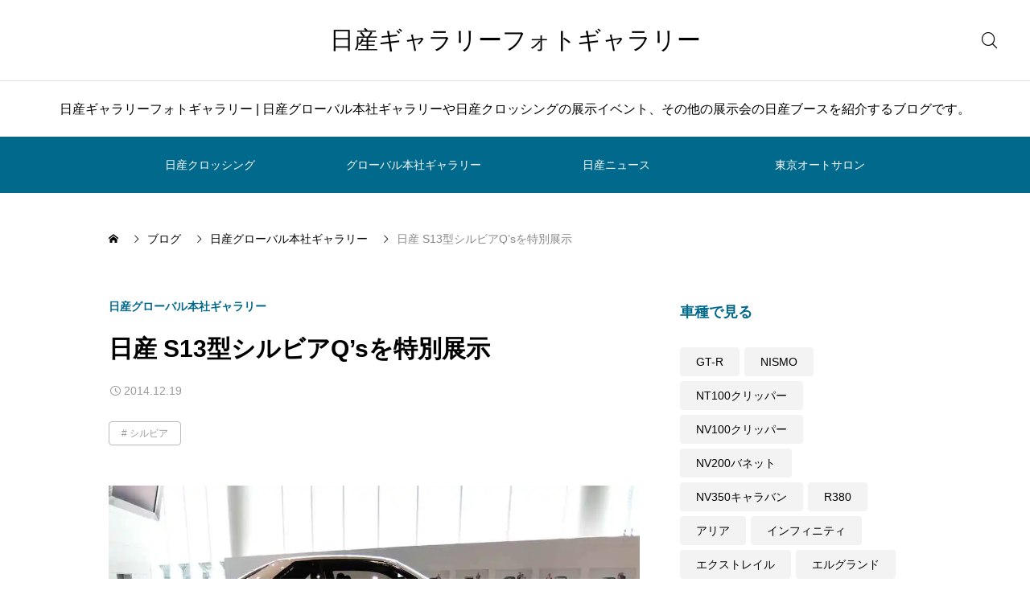

--- FILE ---
content_type: text/html; charset=UTF-8
request_url: https://nissangallery.jp/ghq/silvia_201412/
body_size: 18201
content:
<!DOCTYPE html>
<html class="pc" lang="ja">
<head>
<meta charset="UTF-8">
<!--[if IE]><meta http-equiv="X-UA-Compatible" content="IE=edge"><![endif]-->
<meta name="viewport" content="width=device-width">
<meta name="description" content="日産グローバル本社ギャラリーでは、2014年12月2日から12月25日まで、日産自動車の80周年を記念した特別展示の第4弾である「日産80周年グランドフィナーレ～80年のありがとうをこめて～」Part2が開催されている。第4弾となる今回の展示はPart1とPart2に分かれており、今回はPart2として10台が展示された。その中からS13という型式で知られる5代目シルビアを紹介する。">
<link rel="pingback" href="https://nissangallery.jp/xmlrpc.php">
<title>日産 S13型シルビアQ&#8217;sを特別展示 | 日産ギャラリーフォトギャラリー</title>
<meta name='robots' content='max-image-preview:large' />
<link rel='dns-prefetch' href='//cdn.jsdelivr.net' />
<link rel='dns-prefetch' href='//www.googletagmanager.com' />
<link rel='dns-prefetch' href='//stats.wp.com' />
<link rel='dns-prefetch' href='//v0.wordpress.com' />
<link rel='dns-prefetch' href='//pagead2.googlesyndication.com' />
<link rel='preconnect' href='//i0.wp.com' />
<link rel='preconnect' href='//c0.wp.com' />
<link rel="alternate" type="application/rss+xml" title="日産ギャラリーフォトギャラリー &raquo; フィード" href="https://nissangallery.jp/feed/" />
<link rel="alternate" type="application/rss+xml" title="日産ギャラリーフォトギャラリー &raquo; コメントフィード" href="https://nissangallery.jp/comments/feed/" />
<link rel="alternate" type="application/rss+xml" title="日産ギャラリーフォトギャラリー &raquo; 日産 S13型シルビアQ&#8217;sを特別展示 のコメントのフィード" href="https://nissangallery.jp/ghq/silvia_201412/feed/" />
<link rel="alternate" title="oEmbed (JSON)" type="application/json+oembed" href="https://nissangallery.jp/wp-json/oembed/1.0/embed?url=https%3A%2F%2Fnissangallery.jp%2Fghq%2Fsilvia_201412%2F" />
<link rel="alternate" title="oEmbed (XML)" type="text/xml+oembed" href="https://nissangallery.jp/wp-json/oembed/1.0/embed?url=https%3A%2F%2Fnissangallery.jp%2Fghq%2Fsilvia_201412%2F&#038;format=xml" />
<style id='wp-img-auto-sizes-contain-inline-css' type='text/css'>
img:is([sizes=auto i],[sizes^="auto," i]){contain-intrinsic-size:3000px 1500px}
/*# sourceURL=wp-img-auto-sizes-contain-inline-css */
</style>
<link rel='stylesheet' id='swiper-css' href='https://cdn.jsdelivr.net/npm/swiper@11/swiper-bundle.min.css?ver=11.0.0' type='text/css' media='all' />
<link rel='stylesheet' id='main-style-css' href='https://nissangallery.jp/wp-content/themes/glue_free002/style.css?ver=1.3.1' type='text/css' media='all' />
<link rel='stylesheet' id='design-plus-css' href='https://nissangallery.jp/wp-content/themes/glue_free002/css/design-plus.css?ver=1.3.1' type='text/css' media='all' />
<link rel='stylesheet' id='responsive-css' href='https://nissangallery.jp/wp-content/themes/glue_free002/css/responsive.css?ver=1.3.1' type='text/css' media='screen and (max-width:1391px)' />
<style id='wp-block-library-inline-css' type='text/css'>
:root{--wp-block-synced-color:#7a00df;--wp-block-synced-color--rgb:122,0,223;--wp-bound-block-color:var(--wp-block-synced-color);--wp-editor-canvas-background:#ddd;--wp-admin-theme-color:#007cba;--wp-admin-theme-color--rgb:0,124,186;--wp-admin-theme-color-darker-10:#006ba1;--wp-admin-theme-color-darker-10--rgb:0,107,160.5;--wp-admin-theme-color-darker-20:#005a87;--wp-admin-theme-color-darker-20--rgb:0,90,135;--wp-admin-border-width-focus:2px}@media (min-resolution:192dpi){:root{--wp-admin-border-width-focus:1.5px}}.wp-element-button{cursor:pointer}:root .has-very-light-gray-background-color{background-color:#eee}:root .has-very-dark-gray-background-color{background-color:#313131}:root .has-very-light-gray-color{color:#eee}:root .has-very-dark-gray-color{color:#313131}:root .has-vivid-green-cyan-to-vivid-cyan-blue-gradient-background{background:linear-gradient(135deg,#00d084,#0693e3)}:root .has-purple-crush-gradient-background{background:linear-gradient(135deg,#34e2e4,#4721fb 50%,#ab1dfe)}:root .has-hazy-dawn-gradient-background{background:linear-gradient(135deg,#faaca8,#dad0ec)}:root .has-subdued-olive-gradient-background{background:linear-gradient(135deg,#fafae1,#67a671)}:root .has-atomic-cream-gradient-background{background:linear-gradient(135deg,#fdd79a,#004a59)}:root .has-nightshade-gradient-background{background:linear-gradient(135deg,#330968,#31cdcf)}:root .has-midnight-gradient-background{background:linear-gradient(135deg,#020381,#2874fc)}:root{--wp--preset--font-size--normal:16px;--wp--preset--font-size--huge:42px}.has-regular-font-size{font-size:1em}.has-larger-font-size{font-size:2.625em}.has-normal-font-size{font-size:var(--wp--preset--font-size--normal)}.has-huge-font-size{font-size:var(--wp--preset--font-size--huge)}.has-text-align-center{text-align:center}.has-text-align-left{text-align:left}.has-text-align-right{text-align:right}.has-fit-text{white-space:nowrap!important}#end-resizable-editor-section{display:none}.aligncenter{clear:both}.items-justified-left{justify-content:flex-start}.items-justified-center{justify-content:center}.items-justified-right{justify-content:flex-end}.items-justified-space-between{justify-content:space-between}.screen-reader-text{border:0;clip-path:inset(50%);height:1px;margin:-1px;overflow:hidden;padding:0;position:absolute;width:1px;word-wrap:normal!important}.screen-reader-text:focus{background-color:#ddd;clip-path:none;color:#444;display:block;font-size:1em;height:auto;left:5px;line-height:normal;padding:15px 23px 14px;text-decoration:none;top:5px;width:auto;z-index:100000}html :where(.has-border-color){border-style:solid}html :where([style*=border-top-color]){border-top-style:solid}html :where([style*=border-right-color]){border-right-style:solid}html :where([style*=border-bottom-color]){border-bottom-style:solid}html :where([style*=border-left-color]){border-left-style:solid}html :where([style*=border-width]){border-style:solid}html :where([style*=border-top-width]){border-top-style:solid}html :where([style*=border-right-width]){border-right-style:solid}html :where([style*=border-bottom-width]){border-bottom-style:solid}html :where([style*=border-left-width]){border-left-style:solid}html :where(img[class*=wp-image-]){height:auto;max-width:100%}:where(figure){margin:0 0 1em}html :where(.is-position-sticky){--wp-admin--admin-bar--position-offset:var(--wp-admin--admin-bar--height,0px)}@media screen and (max-width:600px){html :where(.is-position-sticky){--wp-admin--admin-bar--position-offset:0px}}

/*# sourceURL=wp-block-library-inline-css */
</style><style id='global-styles-inline-css' type='text/css'>
:root{--wp--preset--aspect-ratio--square: 1;--wp--preset--aspect-ratio--4-3: 4/3;--wp--preset--aspect-ratio--3-4: 3/4;--wp--preset--aspect-ratio--3-2: 3/2;--wp--preset--aspect-ratio--2-3: 2/3;--wp--preset--aspect-ratio--16-9: 16/9;--wp--preset--aspect-ratio--9-16: 9/16;--wp--preset--color--black: #000000;--wp--preset--color--cyan-bluish-gray: #abb8c3;--wp--preset--color--white: #ffffff;--wp--preset--color--pale-pink: #f78da7;--wp--preset--color--vivid-red: #cf2e2e;--wp--preset--color--luminous-vivid-orange: #ff6900;--wp--preset--color--luminous-vivid-amber: #fcb900;--wp--preset--color--light-green-cyan: #7bdcb5;--wp--preset--color--vivid-green-cyan: #00d084;--wp--preset--color--pale-cyan-blue: #8ed1fc;--wp--preset--color--vivid-cyan-blue: #0693e3;--wp--preset--color--vivid-purple: #9b51e0;--wp--preset--gradient--vivid-cyan-blue-to-vivid-purple: linear-gradient(135deg,rgb(6,147,227) 0%,rgb(155,81,224) 100%);--wp--preset--gradient--light-green-cyan-to-vivid-green-cyan: linear-gradient(135deg,rgb(122,220,180) 0%,rgb(0,208,130) 100%);--wp--preset--gradient--luminous-vivid-amber-to-luminous-vivid-orange: linear-gradient(135deg,rgb(252,185,0) 0%,rgb(255,105,0) 100%);--wp--preset--gradient--luminous-vivid-orange-to-vivid-red: linear-gradient(135deg,rgb(255,105,0) 0%,rgb(207,46,46) 100%);--wp--preset--gradient--very-light-gray-to-cyan-bluish-gray: linear-gradient(135deg,rgb(238,238,238) 0%,rgb(169,184,195) 100%);--wp--preset--gradient--cool-to-warm-spectrum: linear-gradient(135deg,rgb(74,234,220) 0%,rgb(151,120,209) 20%,rgb(207,42,186) 40%,rgb(238,44,130) 60%,rgb(251,105,98) 80%,rgb(254,248,76) 100%);--wp--preset--gradient--blush-light-purple: linear-gradient(135deg,rgb(255,206,236) 0%,rgb(152,150,240) 100%);--wp--preset--gradient--blush-bordeaux: linear-gradient(135deg,rgb(254,205,165) 0%,rgb(254,45,45) 50%,rgb(107,0,62) 100%);--wp--preset--gradient--luminous-dusk: linear-gradient(135deg,rgb(255,203,112) 0%,rgb(199,81,192) 50%,rgb(65,88,208) 100%);--wp--preset--gradient--pale-ocean: linear-gradient(135deg,rgb(255,245,203) 0%,rgb(182,227,212) 50%,rgb(51,167,181) 100%);--wp--preset--gradient--electric-grass: linear-gradient(135deg,rgb(202,248,128) 0%,rgb(113,206,126) 100%);--wp--preset--gradient--midnight: linear-gradient(135deg,rgb(2,3,129) 0%,rgb(40,116,252) 100%);--wp--preset--font-size--small: 13px;--wp--preset--font-size--medium: 20px;--wp--preset--font-size--large: 36px;--wp--preset--font-size--x-large: 42px;--wp--preset--spacing--20: 0.44rem;--wp--preset--spacing--30: 0.67rem;--wp--preset--spacing--40: 1rem;--wp--preset--spacing--50: 1.5rem;--wp--preset--spacing--60: 2.25rem;--wp--preset--spacing--70: 3.38rem;--wp--preset--spacing--80: 5.06rem;--wp--preset--shadow--natural: 6px 6px 9px rgba(0, 0, 0, 0.2);--wp--preset--shadow--deep: 12px 12px 50px rgba(0, 0, 0, 0.4);--wp--preset--shadow--sharp: 6px 6px 0px rgba(0, 0, 0, 0.2);--wp--preset--shadow--outlined: 6px 6px 0px -3px rgb(255, 255, 255), 6px 6px rgb(0, 0, 0);--wp--preset--shadow--crisp: 6px 6px 0px rgb(0, 0, 0);}:where(.is-layout-flex){gap: 0.5em;}:where(.is-layout-grid){gap: 0.5em;}body .is-layout-flex{display: flex;}.is-layout-flex{flex-wrap: wrap;align-items: center;}.is-layout-flex > :is(*, div){margin: 0;}body .is-layout-grid{display: grid;}.is-layout-grid > :is(*, div){margin: 0;}:where(.wp-block-columns.is-layout-flex){gap: 2em;}:where(.wp-block-columns.is-layout-grid){gap: 2em;}:where(.wp-block-post-template.is-layout-flex){gap: 1.25em;}:where(.wp-block-post-template.is-layout-grid){gap: 1.25em;}.has-black-color{color: var(--wp--preset--color--black) !important;}.has-cyan-bluish-gray-color{color: var(--wp--preset--color--cyan-bluish-gray) !important;}.has-white-color{color: var(--wp--preset--color--white) !important;}.has-pale-pink-color{color: var(--wp--preset--color--pale-pink) !important;}.has-vivid-red-color{color: var(--wp--preset--color--vivid-red) !important;}.has-luminous-vivid-orange-color{color: var(--wp--preset--color--luminous-vivid-orange) !important;}.has-luminous-vivid-amber-color{color: var(--wp--preset--color--luminous-vivid-amber) !important;}.has-light-green-cyan-color{color: var(--wp--preset--color--light-green-cyan) !important;}.has-vivid-green-cyan-color{color: var(--wp--preset--color--vivid-green-cyan) !important;}.has-pale-cyan-blue-color{color: var(--wp--preset--color--pale-cyan-blue) !important;}.has-vivid-cyan-blue-color{color: var(--wp--preset--color--vivid-cyan-blue) !important;}.has-vivid-purple-color{color: var(--wp--preset--color--vivid-purple) !important;}.has-black-background-color{background-color: var(--wp--preset--color--black) !important;}.has-cyan-bluish-gray-background-color{background-color: var(--wp--preset--color--cyan-bluish-gray) !important;}.has-white-background-color{background-color: var(--wp--preset--color--white) !important;}.has-pale-pink-background-color{background-color: var(--wp--preset--color--pale-pink) !important;}.has-vivid-red-background-color{background-color: var(--wp--preset--color--vivid-red) !important;}.has-luminous-vivid-orange-background-color{background-color: var(--wp--preset--color--luminous-vivid-orange) !important;}.has-luminous-vivid-amber-background-color{background-color: var(--wp--preset--color--luminous-vivid-amber) !important;}.has-light-green-cyan-background-color{background-color: var(--wp--preset--color--light-green-cyan) !important;}.has-vivid-green-cyan-background-color{background-color: var(--wp--preset--color--vivid-green-cyan) !important;}.has-pale-cyan-blue-background-color{background-color: var(--wp--preset--color--pale-cyan-blue) !important;}.has-vivid-cyan-blue-background-color{background-color: var(--wp--preset--color--vivid-cyan-blue) !important;}.has-vivid-purple-background-color{background-color: var(--wp--preset--color--vivid-purple) !important;}.has-black-border-color{border-color: var(--wp--preset--color--black) !important;}.has-cyan-bluish-gray-border-color{border-color: var(--wp--preset--color--cyan-bluish-gray) !important;}.has-white-border-color{border-color: var(--wp--preset--color--white) !important;}.has-pale-pink-border-color{border-color: var(--wp--preset--color--pale-pink) !important;}.has-vivid-red-border-color{border-color: var(--wp--preset--color--vivid-red) !important;}.has-luminous-vivid-orange-border-color{border-color: var(--wp--preset--color--luminous-vivid-orange) !important;}.has-luminous-vivid-amber-border-color{border-color: var(--wp--preset--color--luminous-vivid-amber) !important;}.has-light-green-cyan-border-color{border-color: var(--wp--preset--color--light-green-cyan) !important;}.has-vivid-green-cyan-border-color{border-color: var(--wp--preset--color--vivid-green-cyan) !important;}.has-pale-cyan-blue-border-color{border-color: var(--wp--preset--color--pale-cyan-blue) !important;}.has-vivid-cyan-blue-border-color{border-color: var(--wp--preset--color--vivid-cyan-blue) !important;}.has-vivid-purple-border-color{border-color: var(--wp--preset--color--vivid-purple) !important;}.has-vivid-cyan-blue-to-vivid-purple-gradient-background{background: var(--wp--preset--gradient--vivid-cyan-blue-to-vivid-purple) !important;}.has-light-green-cyan-to-vivid-green-cyan-gradient-background{background: var(--wp--preset--gradient--light-green-cyan-to-vivid-green-cyan) !important;}.has-luminous-vivid-amber-to-luminous-vivid-orange-gradient-background{background: var(--wp--preset--gradient--luminous-vivid-amber-to-luminous-vivid-orange) !important;}.has-luminous-vivid-orange-to-vivid-red-gradient-background{background: var(--wp--preset--gradient--luminous-vivid-orange-to-vivid-red) !important;}.has-very-light-gray-to-cyan-bluish-gray-gradient-background{background: var(--wp--preset--gradient--very-light-gray-to-cyan-bluish-gray) !important;}.has-cool-to-warm-spectrum-gradient-background{background: var(--wp--preset--gradient--cool-to-warm-spectrum) !important;}.has-blush-light-purple-gradient-background{background: var(--wp--preset--gradient--blush-light-purple) !important;}.has-blush-bordeaux-gradient-background{background: var(--wp--preset--gradient--blush-bordeaux) !important;}.has-luminous-dusk-gradient-background{background: var(--wp--preset--gradient--luminous-dusk) !important;}.has-pale-ocean-gradient-background{background: var(--wp--preset--gradient--pale-ocean) !important;}.has-electric-grass-gradient-background{background: var(--wp--preset--gradient--electric-grass) !important;}.has-midnight-gradient-background{background: var(--wp--preset--gradient--midnight) !important;}.has-small-font-size{font-size: var(--wp--preset--font-size--small) !important;}.has-medium-font-size{font-size: var(--wp--preset--font-size--medium) !important;}.has-large-font-size{font-size: var(--wp--preset--font-size--large) !important;}.has-x-large-font-size{font-size: var(--wp--preset--font-size--x-large) !important;}
/*# sourceURL=global-styles-inline-css */
</style>

<style id='classic-theme-styles-inline-css' type='text/css'>
/*! This file is auto-generated */
.wp-block-button__link{color:#fff;background-color:#32373c;border-radius:9999px;box-shadow:none;text-decoration:none;padding:calc(.667em + 2px) calc(1.333em + 2px);font-size:1.125em}.wp-block-file__button{background:#32373c;color:#fff;text-decoration:none}
/*# sourceURL=/wp-includes/css/classic-themes.min.css */
</style>
<link rel='stylesheet' id='dashicons-css' href='https://c0.wp.com/c/6.9/wp-includes/css/dashicons.min.css' type='text/css' media='all' />
<link rel='stylesheet' id='thickbox-css' href='https://c0.wp.com/c/6.9/wp-includes/js/thickbox/thickbox.css' type='text/css' media='all' />
<link rel='stylesheet' id='tablepress-default-css' href='https://nissangallery.jp/wp-content/plugins/tablepress/css/build/default.css?ver=3.2.6' type='text/css' media='all' />
<link rel='stylesheet' id='sharedaddy-css' href='https://c0.wp.com/p/jetpack/15.4/modules/sharedaddy/sharing.css' type='text/css' media='all' />
<link rel='stylesheet' id='social-logos-css' href='https://c0.wp.com/p/jetpack/15.4/_inc/social-logos/social-logos.min.css' type='text/css' media='all' />
<script type="text/javascript" src="https://c0.wp.com/c/6.9/wp-includes/js/jquery/jquery.min.js" id="jquery-core-js"></script>
<script type="text/javascript" src="https://c0.wp.com/c/6.9/wp-includes/js/jquery/jquery-migrate.min.js" id="jquery-migrate-js"></script>
<script type="text/javascript" id="quads-scripts-js-extra">
/* <![CDATA[ */
var quads = {"version":"2.0.98.1","allowed_click":"2","quads_click_limit":"3","quads_ban_duration":"5"};
//# sourceURL=quads-scripts-js-extra
/* ]]> */
</script>
<script type="text/javascript" src="https://nissangallery.jp/wp-content/plugins/quick-adsense-reloaded/assets/js/fraud_protection.min.js?ver=2.0.98.1" id="quads-scripts-js"></script>

<!-- Site Kit によって追加された Google タグ（gtag.js）スニペット -->
<!-- Google アナリティクス スニペット (Site Kit が追加) -->
<script type="text/javascript" src="https://www.googletagmanager.com/gtag/js?id=GT-WK2D2Z3" id="google_gtagjs-js" async></script>
<script type="text/javascript" id="google_gtagjs-js-after">
/* <![CDATA[ */
window.dataLayer = window.dataLayer || [];function gtag(){dataLayer.push(arguments);}
gtag("set","linker",{"domains":["nissangallery.jp"]});
gtag("js", new Date());
gtag("set", "developer_id.dZTNiMT", true);
gtag("config", "GT-WK2D2Z3");
//# sourceURL=google_gtagjs-js-after
/* ]]> */
</script>
<script type="text/javascript" src="https://nissangallery.jp/wp-content/plugins/google-analyticator/external-tracking.min.js?ver=6.5.7" id="ga-external-tracking-js"></script>
<link rel="https://api.w.org/" href="https://nissangallery.jp/wp-json/" /><link rel="alternate" title="JSON" type="application/json" href="https://nissangallery.jp/wp-json/wp/v2/posts/2927" /><link rel="canonical" href="https://nissangallery.jp/ghq/silvia_201412/" />
<link rel='shortlink' href='https://wp.me/p39kJP-Ld' />
<meta name="generator" content="Site Kit by Google 1.171.0" />        <!-- Copyright protection script -->
        <meta http-equiv="imagetoolbar" content="no">
        <script>
            /*<![CDATA[*/
            document.oncontextmenu = function () {
                return false;
            };
            /*]]>*/
        </script>
        <script type="text/javascript">
            /*<![CDATA[*/
            document.onselectstart = function () {
                event = event || window.event;
                var custom_input = event.target || event.srcElement;

                if (custom_input.type !== "text" && custom_input.type !== "textarea" && custom_input.type !== "password") {
                    return false;
                } else {
                    return true;
                }

            };
            if (window.sidebar) {
                document.onmousedown = function (e) {
                    var obj = e.target;
                    if (obj.tagName.toUpperCase() === 'SELECT'
                        || obj.tagName.toUpperCase() === "INPUT"
                        || obj.tagName.toUpperCase() === "TEXTAREA"
                        || obj.tagName.toUpperCase() === "PASSWORD") {
                        return true;
                    } else {
                        return false;
                    }
                };
            }
            window.onload = function () {
                document.body.style.webkitTouchCallout = 'none';
                document.body.style.KhtmlUserSelect = 'none';
            }
            /*]]>*/
        </script>
        <script type="text/javascript">
            /*<![CDATA[*/
            if (parent.frames.length > 0) {
                top.location.replace(document.location);
            }
            /*]]>*/
        </script>
        <script type="text/javascript">
            /*<![CDATA[*/
            document.ondragstart = function () {
                return false;
            };
            /*]]>*/
        </script>
        <script type="text/javascript">

            document.addEventListener('DOMContentLoaded', () => {
                const overlay = document.createElement('div');
                overlay.id = 'overlay';

                Object.assign(overlay.style, {
                    position: 'fixed',
                    top: '0',
                    left: '0',
                    width: '100%',
                    height: '100%',
                    backgroundColor: 'rgba(255, 255, 255, 0.9)',
                    display: 'none',
                    zIndex: '9999'
                });

                document.body.appendChild(overlay);

                document.addEventListener('keydown', (event) => {
                    if (event.metaKey || event.ctrlKey) {
                        overlay.style.display = 'block';
                    }
                });

                document.addEventListener('keyup', (event) => {
                    if (!event.metaKey && !event.ctrlKey) {
                        overlay.style.display = 'none';
                    }
                });
            });
        </script>
        <style type="text/css">
            * {
                -webkit-touch-callout: none;
                -webkit-user-select: none;
                -moz-user-select: none;
                user-select: none;
            }

            img {
                -webkit-touch-callout: none;
                -webkit-user-select: none;
                -moz-user-select: none;
                user-select: none;
            }

            input,
            textarea,
            select {
                -webkit-user-select: auto;
            }
        </style>
        <!-- End Copyright protection script -->

        <!-- Source hidden -->

        	<style>img#wpstats{display:none}</style>
		<script>document.cookie = 'quads_browser_width='+screen.width;</script><link rel="llms-sitemap" href="https://nissangallery.jp/llms.txt" />
<style id="current-page-style" type="text/css">
:root {
  --headline_font_size: 24px;
  --headline_font_size_sp: 18px;
  --headline_font_type:Arial, "Hiragino Sans", "ヒラギノ角ゴ ProN", "Hiragino Kaku Gothic ProN", "游ゴシック", YuGothic, "メイリオ", Meiryo, sans-serif;
  --single_title_font_size: 30px;
  --single_title_font_size_sp: 20px;
  --single_title_font_type:Arial, "Hiragino Sans", "ヒラギノ角ゴ ProN", "Hiragino Kaku Gothic ProN", "游ゴシック", YuGothic, "メイリオ", Meiryo, sans-serif;
  --content_font_size: 12px;
  --content_font_size_sp: 16px;
  --content_font_type:Arial, "Hiragino Sans", "ヒラギノ角ゴ ProN", "Hiragino Kaku Gothic ProN", "游ゴシック", YuGothic, "メイリオ", Meiryo, sans-serif;
  --global_menu_font_size: 16px;
  --global_menu_font_size_sp: 14px;
  --font_family_type1: Arial, "ヒラギノ角ゴ ProN W3", "Hiragino Kaku Gothic ProN", "メイリオ", Meiryo, sans-serif;
  --font_family_type2: Arial, "Hiragino Sans", "ヒラギノ角ゴ ProN", "Hiragino Kaku Gothic ProN", "游ゴシック", YuGothic, "メイリオ", Meiryo, sans-serif;
  --font_family_type3: "Times New Roman" , "游明朝" , "Yu Mincho" , "游明朝体" , "YuMincho" , "ヒラギノ明朝 Pro W3" , "Hiragino Mincho Pro" , "HiraMinProN-W3" , "HGS明朝E" , "ＭＳ Ｐ明朝" , "MS PMincho" , serif;
  --scrollbar-width: calc(100vw - 100%);
}


.logo_text { font-size:30px; }
@media screen and (max-width:1200px) {
  .logo_text { font-size:20px; }
}
@media(hover: hover) {
  .animate_background .image_wrap img { width:100%; height:100%; transition: transform  0.5s ease; }
  .animate_background:hover .image_wrap img { transform: scale(1.1); }
}

:root {
  --main_color: #00698c;
  --main_color_dark: #004b6e;
  --main_color_light: #329bbe;
  --main_color_light2: #7aa4b2;
  --main_color_hex: 0,105,140;
  --content_link_color: #1578d6;
  --content_link_color_hover: rgba(21,120,214,0.5);
}
.styled_h2 {
  font-size:28px!important;
  text-align:center!important;
  font-weight:600!important;
  color:#000000;
  border-color:#000000;
  border-width:1px;
  border-style:solid;
border-left:none;
border-right:none;
border-top:none;
border-bottom:none;
background-color:transparent;
}
@media screen and (max-width:800px) {
  .styled_h2 { font-size:22px!important; }
}
.styled_h3 {
  font-size:26px!important;
  text-align:left!important;
  font-weight:600!important;
  color:#000000;
  border-color:#000000;
  border-width:2px;
  border-style:solid;
padding-left:1em!important;
padding-top:0.5em!important;
padding-bottom:0.5em!important;
border-right:none;
border-top:none;
border-bottom:none;
background-color:transparent;
}
@media screen and (max-width:800px) {
  .styled_h3 { font-size:20px!important; }
}
.styled_h4 {
  font-size:22px!important;
  text-align:left!important;
  font-weight:500!important;
  color:#000000;
  border-color:#dddddd;
  border-width:1px;
  border-style:dotted;
border-left:none;
border-right:none;
border-top:none;
padding-bottom:0.8em!important;
background-color:transparent;
}
@media screen and (max-width:800px) {
  .styled_h4 { font-size:18px!important; }
}
.styled_h5 {
  font-size:20px!important;
  text-align:left!important;
  font-weight:500!important;
  color:#000000;
  border-color:#000000;
  border-width:3px;
  border-style:double;
border-left:none;
border-right:none;
border-top:none;
border-bottom:none;
background-color:#f2f2f2;
padding:0.8em 1em!important;
}
@media screen and (max-width:800px) {
  .styled_h5 { font-size:16px!important; }
}
.post_content a.q_custom_button1 { min-width:280px; height:60px;border-radius:70px;color:#00698c !important; border-color:#00698c; }
.post_content a.q_custom_button1:before { background-color:#00698c !important;opacity:0; }
.post_content a.q_custom_button1:hover { color:#fff !important; border-color:#00698c !important; }
.post_content a.q_custom_button1:hover:before { opacity:1; }
@media (max-width: 1200px) {
  .post_content a.q_custom_button1 { min-width:260px; }
}
@media (max-width: 800px) {
  .post_content a.q_custom_button1 { min-width:240px; height:50px; }
}
.post_content a.q_custom_button2 { min-width:280px; height:60px;border-radius:70px;color:#fff !important; background-color:#00698c;border:none; }
.post_content a.q_custom_button2:before { background-color:#00375a !important;opacity:0; }
.post_content a.q_custom_button2:hover {  }
.post_content a.q_custom_button2:hover:before { opacity:1; }
@media (max-width: 1200px) {
  .post_content a.q_custom_button2 { min-width:260px; }
}
@media (max-width: 800px) {
  .post_content a.q_custom_button2 { min-width:240px; height:50px; }
}
.post_content a.q_custom_button3 { min-width:280px; height:60px;border-radius:70px;color:#fff !important; border-color:#00698c; }
.post_content a.q_custom_button3:before { background-color:#00698c;opacity:1; }
.post_content a.q_custom_button3:hover { color:#00698c !important; border-color:#00698c; !important }
.post_content a.q_custom_button3:hover:before { opacity:0; }
@media (max-width: 1200px) {
  .post_content a.q_custom_button3 { min-width:260px; }
}
@media (max-width: 800px) {
  .post_content a.q_custom_button3 { min-width:240px; height:50px; }
}
.q_frame1 {
  background:#ffffff;
  border-radius:0px;
  border-width:1px;
  border-color:#dddddd;
  border-style:solid;
}
.q_frame1 .q_frame_label {
  color:#000000;
}
.q_frame2 {
  background:#ffffff;
  border-radius:0px;
  border-width:1px;
  border-color:#009aff;
  border-style:solid;
}
.q_frame2 .q_frame_label {
  color:#009aff;
}
.q_frame3 {
  background:#ffffff;
  border-radius:10px;
  border-width:1px;
  border-color:#f9b42d;
  border-style:solid;
}
.q_frame3 .q_frame_label {
  color:#f9b42d;
}
.q_underline1 {
  font-weight:500;
  background-image: -webkit-linear-gradient(left, transparent 50%, #fff799 50%);
  background-image: -moz-linear-gradient(left, transparent 50%, #fff799 50%);
  background-image: linear-gradient(to right, transparent 50%, #fff799 50%);
  background-position:-100% 0.8em;}
.q_underline2 {
  font-weight:600;
  background-image: -webkit-linear-gradient(left, transparent 50%, #99f9ff 50%);
  background-image: -moz-linear-gradient(left, transparent 50%, #99f9ff 50%);
  background-image: linear-gradient(to right, transparent 50%, #99f9ff 50%);
  }
.q_underline3 {
  font-weight:600;
  background-image: -webkit-linear-gradient(left, transparent 50%, #ff99b8 50%);
  background-image: -moz-linear-gradient(left, transparent 50%, #ff99b8 50%);
  background-image: linear-gradient(to right, transparent 50%, #ff99b8 50%);
  }
.speech_balloon1 .speech_balloon_text_inner {
  color:#000000;
  background-color:#ffdfdf;
  border-color:#ffdfdf;
}
.speech_balloon1 .before { border-left-color:#ffdfdf; }
.speech_balloon1 .after { border-right-color:#ffdfdf; }
.speech_balloon2 .speech_balloon_text_inner {
  color:#000000;
  background-color:#ffffff;
  border-color:#ff5353;
}
.speech_balloon2 .before { border-left-color:#ff5353; }
.speech_balloon2 .after { border-right-color:#ffffff; }
.speech_balloon3 .speech_balloon_text_inner {
  color:#000000;
  background-color:#ccf4ff;
  border-color:#ccf4ff;
}
.speech_balloon3 .before { border-left-color:#ccf4ff; }
.speech_balloon3 .after { border-right-color:#ccf4ff; }
.speech_balloon4 .speech_balloon_text_inner {
  color:#000000;
  background-color:#ffffff;
  border-color:#0789b5;
}
.speech_balloon4 .before { border-left-color:#0789b5; }
.speech_balloon4 .after { border-right-color:#ffffff; }
.qt_google_map .pb_googlemap_custom-overlay-inner { background:#000000; color:#ffffff; }
.qt_google_map .pb_googlemap_custom-overlay-inner::after { border-color:#000000 transparent transparent transparent; }


<script async src="https://pagead2.googlesyndication.com/pagead/js/adsbygoogle.js?client=ca-pub-6806598105300721"
     crossorigin="anonymous"></script></style>



<!-- Site Kit が追加した Google AdSense メタタグ -->
<meta name="google-adsense-platform-account" content="ca-host-pub-2644536267352236">
<meta name="google-adsense-platform-domain" content="sitekit.withgoogle.com">
<!-- Site Kit が追加した End Google AdSense メタタグ -->

<!-- Google AdSense スニペット (Site Kit が追加) -->
<script type="text/javascript" async="async" src="https://pagead2.googlesyndication.com/pagead/js/adsbygoogle.js?client=ca-pub-6806598105300721&amp;host=ca-host-pub-2644536267352236" crossorigin="anonymous"></script>

<!-- (ここまで) Google AdSense スニペット (Site Kit が追加) -->

<!-- Jetpack Open Graph Tags -->
<meta property="og:type" content="article" />
<meta property="og:title" content="日産 S13型シルビアQ&#8217;sを特別展示" />
<meta property="og:url" content="https://nissangallery.jp/ghq/silvia_201412/" />
<meta property="og:description" content="日産グローバル本社ギャラリーでは、2014年12月2日から12月25日まで、日産自動車の80周年を記念した特別&hellip;" />
<meta property="article:published_time" content="2014-12-19T12:32:41+00:00" />
<meta property="article:modified_time" content="2014-12-18T22:34:51+00:00" />
<meta property="og:site_name" content="日産ギャラリーフォトギャラリー" />
<meta property="og:image" content="https://i0.wp.com/nissangallery.jp/wp-content/uploads/2014/12/20141203_ghq_307.jpg?fit=1024%2C768&#038;ssl=1" />
<meta property="og:image:width" content="1024" />
<meta property="og:image:height" content="768" />
<meta property="og:image:alt" content="S13型シルビアQ&#039;s" />
<meta property="og:locale" content="ja_JP" />
<meta name="twitter:text:title" content="日産 S13型シルビアQ&#8217;sを特別展示" />
<meta name="twitter:image" content="https://i0.wp.com/nissangallery.jp/wp-content/uploads/2014/12/20141203_ghq_307.jpg?fit=1024%2C768&#038;ssl=1&#038;w=640" />
<meta name="twitter:image:alt" content="S13型シルビアQ&#039;s" />
<meta name="twitter:card" content="summary_large_image" />

<!-- End Jetpack Open Graph Tags -->
<link rel="icon" href="https://i0.wp.com/nissangallery.jp/wp-content/uploads/2018/08/cropped-20180803_automobile_098-2-1.jpg?fit=32%2C32&#038;ssl=1" sizes="32x32" />
<link rel="icon" href="https://i0.wp.com/nissangallery.jp/wp-content/uploads/2018/08/cropped-20180803_automobile_098-2-1.jpg?fit=192%2C192&#038;ssl=1" sizes="192x192" />
<link rel="apple-touch-icon" href="https://i0.wp.com/nissangallery.jp/wp-content/uploads/2018/08/cropped-20180803_automobile_098-2-1.jpg?fit=180%2C180&#038;ssl=1" />
<meta name="msapplication-TileImage" content="https://i0.wp.com/nissangallery.jp/wp-content/uploads/2018/08/cropped-20180803_automobile_098-2-1.jpg?fit=270%2C270&#038;ssl=1" />
<!-- Google Analytics Tracking by Google Analyticator 6.5.7 -->
<script type="text/javascript">
    var analyticsFileTypes = [];
    var analyticsSnippet = 'enabled';
    var analyticsEventTracking = 'enabled';
</script>
<script type="text/javascript">
	var _gaq = _gaq || [];
  
	_gaq.push(['_setAccount', 'UA-38184035-1']);
    _gaq.push(['_addDevId', 'i9k95']); // Google Analyticator App ID with Google
	_gaq.push(['_trackPageview']);

	(function() {
		var ga = document.createElement('script'); ga.type = 'text/javascript'; ga.async = true;
		                ga.src = ('https:' == document.location.protocol ? 'https://ssl' : 'http://www') + '.google-analytics.com/ga.js';
		                var s = document.getElementsByTagName('script')[0]; s.parentNode.insertBefore(ga, s);
	})();
</script>
</head>
<body id="body" class="wp-singular post-template-default single single-post postid-2927 single-format-standard wp-embed-responsive wp-theme-glue_free002 show_sidebar">
<div id="js-body-start"></div>


 <header id="header" class="mobile_logo_position_center">
 <div id="header_top">
  <p id="header_logo">
 <a href="https://nissangallery.jp/" title="日産ギャラリーフォトギャラリー">
    <span class="logo_text rich_font_type2">日産ギャラリーフォトギャラリー</span>
   </a>
</p>

      <div class="l-header__search">
          <form id="js-header-search" class="l-header__search_inner" role="search" method="get" action="https://nissangallery.jp">
        <div class="l-header__search-form">
          <input type="text" value="" name="s" autocomplete="off">
        </div>
        <div class="l-header__search-button">
        <input type="submit" id="header_search__button" value="">
        <label class="submit_label" for="header_search__button"></label>
        </div>
      </form>
              </div>
  
    <div id="drawer_menu_button"><span></span><span></span><span></span></div>
   </div>
  <div class="p-header-site_catch ">
    <p id="site_catch"><span>日産ギャラリーフォトギャラリー | 日産グローバル本社ギャラリーや日産クロッシングの展示イベント、その他の展示会の日産ブースを紹介するブログです。</span></p>
  </div>
   <div id="header_bottom">
 <nav id="global_menu">
  <ul id="first_level" class="menu"><li id="menu-item-4397" class="menu-item menu-item-type-taxonomy menu-item-object-category menu-item-4397 nav-item"><a href="https://nissangallery.jp/category/crossing/">日産クロッシング</a></li>
<li id="menu-item-31" class="menu-item menu-item-type-taxonomy menu-item-object-category current-post-ancestor current-menu-parent current-post-parent menu-item-31 nav-item"><a href="https://nissangallery.jp/category/ghq/">グローバル本社ギャラリー</a></li>
<li id="menu-item-1736" class="menu-item menu-item-type-taxonomy menu-item-object-category menu-item-1736 nav-item"><a href="https://nissangallery.jp/category/nissan-news/">日産ニュース</a></li>
<li id="menu-item-2327" class="menu-item menu-item-type-taxonomy menu-item-object-category menu-item-2327 nav-item"><a href="https://nissangallery.jp/category/tas/">東京オートサロン</a></li>
</ul>  <div class="hover_background"></div>
      </nav>
 </div>
 </header>




<div id="bread_crumb">
 <ul itemscope itemtype="https://schema.org/BreadcrumbList">
     <li itemprop="itemListElement" itemscope itemtype="https://schema.org/ListItem" class="home">
        <a itemprop="item" href="https://nissangallery.jp/">
            <span itemprop="name">ホーム</span>
        </a>
        <meta itemprop="position" content="1">
    </li>
    <li itemprop="itemListElement" itemscope itemtype="https://schema.org/ListItem">
        <a itemprop="item" href="https://nissangallery.jp/blog/">
            <span itemprop="name">ブログ</span>
        </a>
        <meta itemprop="position" content="2">
    </li>

    <li itemprop="itemListElement" itemscope itemtype="https://schema.org/ListItem">
                    <a itemprop="item" href="https://nissangallery.jp/category/ghq/">
                        <span itemprop="name">日産グローバル本社ギャラリー</span>
                    </a>
                    <meta itemprop="position" content="3">
                </li>
    <!-- 最後に記事タイトルを表示 -->
    <li class="last" itemprop="itemListElement" itemscope itemtype="https://schema.org/ListItem">
        <span itemprop="name">日産 S13型シルビアQ&#8217;sを特別展示</span>
        <meta itemprop="position" content="4">
    </li>

 </ul>
</div>
<div id="main_content" class="">
 <div id="main_col" class="">

  <article id="article">

   
   
   <div id="single_post_header">

        <div class="category">
          <a href="https://nissangallery.jp/category/ghq/">日産グローバル本社ギャラリー</a>
         </div>
    
    <h1 class="title entry-title">日産 S13型シルビアQ&#8217;sを特別展示</h1>

        <div class="date_area">
     <time class="date entry-date published" datetime="2014-12-19T07:34:51+09:00">2014.12.19</time>
         </div>
    
    <div id="post_tag_list"><a href="https://nissangallery.jp/tag/silvia/" rel="tag">シルビア</a></div>
        <div class="image">
     <img src="https://i0.wp.com/nissangallery.jp/wp-content/uploads/2014/12/20141203_ghq_307.jpg?fit=1024%2C768&amp;ssl=1" width="1024" height="768" />
    </div>
    
   </div><!-- END #single_post_header -->

      <div class="single_share" id="single_share_top">
    <div class="share_button_list small_size color">
 <ul>
    <li class="twitter_button">
   <a href="//twitter.com/share?text=%E6%97%A5%E7%94%A3+S13%E5%9E%8B%E3%82%B7%E3%83%AB%E3%83%93%E3%82%A2Q%26%238217%3Bs%E3%82%92%E7%89%B9%E5%88%A5%E5%B1%95%E7%A4%BA&url=https%3A%2F%2Fnissangallery.jp%2Fghq%2Fsilvia_201412%2F&via=&tw_p=tweetbutton&related=" onclick="javascript:window.open(this.href, '', 'menubar=no,toolbar=no,resizable=yes,scrollbars=yes,height=400,width=600');return false;"><span class="label">Post</span></a>
  </li>
      <li class="facebook_button">
   <a href="//www.facebook.com/sharer/sharer.php?u=https://nissangallery.jp/ghq/silvia_201412/&amp;t=%E6%97%A5%E7%94%A3+S13%E5%9E%8B%E3%82%B7%E3%83%AB%E3%83%93%E3%82%A2Q%26%238217%3Bs%E3%82%92%E7%89%B9%E5%88%A5%E5%B1%95%E7%A4%BA" class="facebook-btn-icon-link" target="blank" rel="nofollow"><span class="label">Share</span></a>
  </li>
      <li class="hatena_button">
   <a href="//b.hatena.ne.jp/add?mode=confirm&url=https%3A%2F%2Fnissangallery.jp%2Fghq%2Fsilvia_201412%2F" onclick="javascript:window.open(this.href, '', 'menubar=no,toolbar=no,resizable=yes,scrollbars=yes,height=400,width=510');return false;"><span class="label">Hatena</span></a>
  </li>
      <li class="line_button">
   <a href="//line.me/R/msg/text/?%E6%97%A5%E7%94%A3+S13%E5%9E%8B%E3%82%B7%E3%83%AB%E3%83%93%E3%82%A2Q%26%238217%3Bs%E3%82%92%E7%89%B9%E5%88%A5%E5%B1%95%E7%A4%BAhttps%3A%2F%2Fnissangallery.jp%2Fghq%2Fsilvia_201412%2F"><span class="label">Line</span></a>
  </li>
        <li class="rss_button">
   <a href="https://nissangallery.jp/feed/"><span class="label">RSS</span></a>
  </li>
      <li class="feedly_button">
   <a href="//feedly.com/index.html#subscription/feed/https://nissangallery.jp/feed/"><span class="label">feedly</span></a>
  </li>
      <li class="pinterest_button">
   <a rel="nofollow" href="https://www.pinterest.com/pin/create/button/?url=https%3A%2F%2Fnissangallery.jp%2Fghq%2Fsilvia_201412%2F&media=https://i0.wp.com/nissangallery.jp/wp-content/uploads/2014/12/20141203_ghq_307.jpg?fit=1024%2C768&ssl=1&description=%E6%97%A5%E7%94%A3+S13%E5%9E%8B%E3%82%B7%E3%83%AB%E3%83%93%E3%82%A2Q%26%238217%3Bs%E3%82%92%E7%89%B9%E5%88%A5%E5%B1%95%E7%A4%BA"><span class="label">Pin&nbsp;it</span></a>
  </li>
      <li class="note_button">
   <a href="https://note.com/intent/post?url=https%3A%2F%2Fnissangallery.jp%2Fghq%2Fsilvia_201412%2F"><span class="label">note</span></a>
  </li>
   </ul>
</div>
   </div>
   
      <div class="single_copy_title_url" id="single_copy_title_url_top">
    <button class="single_copy_title_url_btn" data-clipboard-text="日産 S13型シルビアQ&#8217;sを特別展示 https://nissangallery.jp/ghq/silvia_201412/" data-clipboard-copied="記事のタイトルとURLをコピーしました">記事のタイトルとURLをコピーする</button>
   </div>
   
   

   
      <div class="post_content clearfix">
    <div class="theContentWrap-ccc"><p>&#26085;&#29987;&#12464;&#12525;&#12540;&#12496;&#12523;&#26412;&#31038;&#12462;&#12515;&#12521;&#12522;&#12540;&#12391;&#12399;&#12289;2014&#24180;12&#26376;2&#26085;&#12363;&#12425;12&#26376;25&#26085;&#12414;&#12391;&#12289;&#26085;&#29987;&#33258;&#21205;&#36554;&#12398;80&#21608;&#24180;&#12434;&#35352;&#24565;&#12375;&#12383;&#29305;&#21029;&#23637;&#31034;&#12398;&#31532;4&#24382;&#12391;&#12354;&#12427;&#12300;&#26085;&#29987;80&#21608;&#24180;&#12464;&#12521;&#12531;&#12489;&#12501;&#12451;&#12490;&#12540;&#12524;&#65374;80&#24180;&#12398;&#12354;&#12426;&#12364;&#12392;&#12358;&#12434;&#12371;&#12417;&#12390;&#65374;&#12301;Part2&#12364;&#38283;&#20652;&#12373;&#12428;&#12390;&#12356;&#12427;&#12290;<br />&#31532;4&#24382;&#12392;&#12394;&#12427;&#20170;&#22238;&#12398;&#23637;&#31034;&#12399;Part1&#12392;Part2&#12395;&#20998;&#12363;&#12428;&#12390;&#12362;&#12426;&#12289;&#20170;&#22238;&#12399;Part2&#12392;&#12375;&#12390;10&#21488;&#12364;&#23637;&#31034;&#12373;&#12428;&#12383;&#12290;</p>
<p>&#12381;&#12398;&#20013;&#12363;&#12425;S13&#12392;&#12356;&#12358;&#22411;&#24335;&#12391;&#30693;&#12425;&#12428;&#12427;5&#20195;&#30446;&#12471;&#12523;&#12499;&#12450;&#12434;&#32057;&#20171;&#12377;&#12427;&#12290;</p>
<p><span id="more-2927"></span></p>
<h2>&#12471;&#12523;&#12499;&#12450; Q&#8217;s(1988&#24180; S13&#22411;)</h2>
<p><img data-recalc-dims="1" fetchpriority="high" decoding="async" src="https://i0.wp.com/nissangallery.jp/wp-content/uploads/2014/12/20141203_ghq_298.jpg?resize=640%2C480&#038;ssl=1" alt="S13&#22411;&#12471;&#12523;&#12499;&#12450;Q's" width="640" height="480" class="aligncenter size-large wp-image-2922" srcset="https://i0.wp.com/nissangallery.jp/wp-content/uploads/2014/12/20141203_ghq_298.jpg?resize=640%2C480&amp;ssl=1 640w, https://i0.wp.com/nissangallery.jp/wp-content/uploads/2014/12/20141203_ghq_298.jpg?w=1024&amp;ssl=1 1024w" sizes="(max-width: 640px) 100vw, 640px" /></p>
<p>5&#20195;&#30446;&#12471;&#12523;&#12499;&#12450;&#12539;S13&#22411;&#12399;1988&#24180;&#65288;&#26157;&#21644;63&#24180;&#65289;5&#26376;&#12395;&#12300;&#12450;&#12540;&#12488;&#12501;&#12457;&#12540;&#12473;&#12539;&#12471;&#12523;&#12499;&#12450;&#12301;&#12398;&#12461;&#12515;&#12483;&#12481;&#12467;&#12500;&#12540;&#12391;&#30330;&#22770;&#12373;&#12428;&#12383;&#12290;<br />&#22343;&#25972;&#12398;&#12392;&#12428;&#12383;&#12463;&#12540;&#12506;&#12425;&#12375;&#12356;&#12508;&#12487;&#12451;&#12487;&#12470;&#12452;&#12531;&#12420;FR&#65288;&#24460;&#36650;&#39366;&#21205;&#65289;&#12398;&#36208;&#12426;&#12398;&#27005;&#12375;&#12373;&#12364;&#20154;&#27671;&#12392;&#12394;&#12426;&#12289;&#12473;&#12506;&#12471;&#12515;&#12522;&#12486;&#12451;&#12459;&#12540;&#12392;&#12375;&#12390;&#33509;&#32773;&#12434;&#20013;&#24515;&#12395;&#22810;&#12367;&#12398;&#12501;&#12449;&#12531;&#12434;&#29554;&#24471;&#12375;&#12289;&#36890;&#29987;&#30465;&#25351;&#23450;&#12464;&#12483;&#12489;&#12487;&#12470;&#12452;&#12531;&#12420;1988-1989&#24180;&#31532;9&#22238;&#26085;&#26412;&#12459;&#12540;&#12539;&#12458;&#12502;&#12539;&#12470;&#12539;&#12452;&#12516;&#12540;&#12434;&#21463;&#36062;&#12375;&#12383;&#12290;</p>
<p><img data-recalc-dims="1" decoding="async" src="https://i0.wp.com/nissangallery.jp/wp-content/uploads/2014/12/20141203_ghq_302.jpg?resize=640%2C480&#038;ssl=1" alt="S13&#22411;&#12471;&#12523;&#12499;&#12450;Q's" width="640" height="480" class="aligncenter size-large wp-image-2924" srcset="https://i0.wp.com/nissangallery.jp/wp-content/uploads/2014/12/20141203_ghq_302.jpg?resize=640%2C480&amp;ssl=1 640w, https://i0.wp.com/nissangallery.jp/wp-content/uploads/2014/12/20141203_ghq_302.jpg?w=1024&amp;ssl=1 1024w" sizes="(max-width: 640px) 100vw, 640px" /></p>
<p>&#21069;&#26399;&#22411;&#12398;&#12456;&#12531;&#12472;&#12531;&#12399;1.8&#12522;&#12483;&#12479;&#12540;&#12398;CA18&#22411;&#12391;&#12289;J&#8217;s&#65288;&#12472;&#12455;&#12452;&#12474;&#65289;&#12392;Q&#8217;s&#65288;&#12461;&#12517;&#12540;&#12474;&#65289;&#12364;135ps&#12398;&#33258;&#28982;&#21560;&#27671;&#12289;K&#8217;s&#65288;&#12465;&#12540;&#12474;&#65289;&#12364;175ps&#12398;&#12479;&#12540;&#12508;&#12434;&#25645;&#36617;&#12375;&#12390;&#12356;&#12383;&#12364;&#12289;1991&#24180;&#65288;&#24179;&#25104;3&#24180;&#65289;&#12398;&#12510;&#12452;&#12490;&#12540;&#12481;&#12455;&#12531;&#12472;&#12391;&#12399;2&#12522;&#12483;&#12479;&#12540;&#12398;SR20&#22411;&#12395;&#25563;&#35013;&#12373;&#12428;&#12383;&#12290;<br />&#12522;&#12450;&#12469;&#12473;&#12506;&#12531;&#12471;&#12519;&#12531;&#12395;&#12399;&#26085;&#29987;&#21021;&#12392;&#12394;&#12427;&#12510;&#12523;&#12481;&#12522;&#12531;&#12463;&#24335;&#12364;&#25505;&#29992;&#12373;&#12428;&#12383;&#12290;</p>
<p><img data-recalc-dims="1" decoding="async" src="https://i0.wp.com/nissangallery.jp/wp-content/uploads/2014/12/20141203_ghq_300.jpg?resize=640%2C480&#038;ssl=1" alt="S13&#22411;&#12471;&#12523;&#12499;&#12450;Q's" width="640" height="480" class="aligncenter size-large wp-image-2923" srcset="https://i0.wp.com/nissangallery.jp/wp-content/uploads/2014/12/20141203_ghq_300.jpg?resize=640%2C480&amp;ssl=1 640w, https://i0.wp.com/nissangallery.jp/wp-content/uploads/2014/12/20141203_ghq_300.jpg?w=1024&amp;ssl=1 1024w" sizes="(max-width: 640px) 100vw, 640px" /></p>
<p>&#12464;&#12524;&#12540;&#12489;&#21517;&#12399;&#12488;&#12521;&#12531;&#12503;&#12398;&#12461;&#12531;&#12464;&#12289;&#12463;&#12452;&#12540;&#12531;&#12289;&#12472;&#12515;&#12483;&#12463;&#12395;&#30001;&#26469;&#12375;&#12390;&#12356;&#12427;&#12290;<br />&#23637;&#31034;&#36554;&#12399;&#21069;&#26399;&#22411;&#12398;Q&#8217;s&#12391;&#12354;&#12427;&#12290;</p>
<p><img data-recalc-dims="1" loading="lazy" decoding="async" src="https://i0.wp.com/nissangallery.jp/wp-content/uploads/2014/12/20141203_ghq_313.jpg?resize=640%2C480&#038;ssl=1" alt="S13&#22411;&#12471;&#12523;&#12499;&#12450;Q's" width="640" height="480" class="aligncenter size-large wp-image-2926" srcset="https://i0.wp.com/nissangallery.jp/wp-content/uploads/2014/12/20141203_ghq_313.jpg?resize=640%2C480&amp;ssl=1 640w, https://i0.wp.com/nissangallery.jp/wp-content/uploads/2014/12/20141203_ghq_313.jpg?w=1024&amp;ssl=1 1024w" sizes="auto, (max-width: 640px) 100vw, 640px" /></p>
<p>
&#12504;&#12522;&#12486;&#12540;&#12472;&#12467;&#12524;&#12463;&#12471;&#12519;&#12531;No.115<br />
&#20840;&#38263;&#65306;4,470&#13212;<br />
&#20840;&#24133;&#65306;1,690&#13212;<br />
&#20840;&#39640;&#65306;1,290&#13212;<br />
&#12507;&#12452;&#12540;&#12523;&#12505;&#12540;&#12473;&#65306;2,475&#13212;<br />
&#12488;&#12524;&#12483;&#12489;&#65288;&#21069;/&#24460;&#65289;&#65306;1,465&#13212;/1,460&#13212;<br />
&#36554;&#20001;&#37325;&#37327;&#65306;1,110&#13199;<br />
&#12469;&#12473;&#12506;&#12531;&#12471;&#12519;&#12531;&#65288;&#21069;/&#24460;&#65289;&#65306;&#12473;&#12488;&#12521;&#12483;&#12488;/&#12510;&#12523;&#12481;&#12522;&#12531;&#12463;<br />
&#12502;&#12524;&#12540;&#12461;&#65288;&#21069;/&#24460;&#65289;&#65306;&#12505;&#12531;&#12481;&#12524;&#12540;&#12486;&#12483;&#12489;&#12487;&#12451;&#12473;&#12463;/&#12487;&#12451;&#12473;&#12463;<br />
&#12479;&#12452;&#12450;&#65306;185-70R14 87S
</p>
<h3>&#12456;&#12531;&#12472;&#12531;&#20027;&#35201;&#35576;&#20803;</h3>
<p>
&#12456;&#12531;&#12472;&#12531;&#22411;&#24335;&#65306;CA18DE&#65288;&#30452;&#21015;4&#27671;&#31570;&#12539;DOHC&#65289;<br />
&#32207;&#25490;&#27671;&#37327;&#65306;1,809&#13252;<br />
&#26368;&#39640;&#20986;&#21147;&#65306;99kW(135ps)/6,400rpm<br />
&#26368;&#22823;&#12488;&#12523;&#12463;&#65306;159N&#12539;m(16.2kgm)/5,200rpm
</p></p>
</div>
<div class="sharedaddy sd-sharing-enabled"><div class="robots-nocontent sd-block sd-social sd-social-icon sd-sharing"><h3 class="sd-title">共有:</h3><div class="sd-content"><ul><li class="share-twitter"><a rel="nofollow noopener noreferrer"
				data-shared="sharing-twitter-2927"
				class="share-twitter sd-button share-icon no-text"
				href="https://nissangallery.jp/ghq/silvia_201412/?share=twitter"
				target="_blank"
				aria-labelledby="sharing-twitter-2927"
				>
				<span id="sharing-twitter-2927" hidden>クリックして X で共有 (新しいウィンドウで開きます)</span>
				<span>X</span>
			</a></li><li class="share-facebook"><a rel="nofollow noopener noreferrer"
				data-shared="sharing-facebook-2927"
				class="share-facebook sd-button share-icon no-text"
				href="https://nissangallery.jp/ghq/silvia_201412/?share=facebook"
				target="_blank"
				aria-labelledby="sharing-facebook-2927"
				>
				<span id="sharing-facebook-2927" hidden>Facebook で共有するにはクリックしてください (新しいウィンドウで開きます)</span>
				<span>Facebook</span>
			</a></li><li class="share-end"></li></ul></div></div></div>   </div>

      

   
   
      <div id="next_prev_post">
    <a class="item prev_post" href="https://nissangallery.jp/ghq/march_201412/">
 <p class="title"><span>日産 初代マーチを特別展示</span></p>
 <p class="nav">前の記事</p>
</a>
<a class="item next_post" href="https://nissangallery.jp/ghq/pao_201412/">
 <p class="title"><span>日産 パオを特別展示</span></p>
 <p class="nav">次の記事</p>
</a>
   </div>

   
  </article><!-- END #article -->

  


  
<div id="comments">

  <h2 class="headline common_headline"><span>コメント</span></h2>

  <div id="comment_header" class="clearfix">
   <ul id="comment_tab" class="clearfix">
        <li class="active"><a class="no_auto_scroll" href="#pinglist_wrap">0 トラックバック</a></li>   </ul>
  </div>

  
   
      <div id="pinglist_wrap" class="tab_contents" >
    <div id="trackback_url_area">
     <label for="trackback_url">トラックバックURL</label>
     <input type="text" name="trackback_url" id="trackback_url" size="60" value="https://nissangallery.jp/ghq/silvia_201412/trackback/" readonly="readonly" onfocus="this.select()" />
    </div>
    <div class="comment_message">
     <p>この記事へのトラックバックはありません。</p>
    </div>
   </div><!-- END #pinglist_wrap -->
   

  
</div><!-- END #comments -->


<div class="single_post_bottom_contents post_list_1_culam_wrap">
      

      
    
</div>

</div><!-- END #main_col -->

 <div id="side_col"><div class="widget_content widget_tag_cloud" id="tag_cloud-6">
<div class="widget_headline"><span>車種で見る</span></div><div class="tagcloud"><a href="https://nissangallery.jp/tag/gt-r/" class="tag-cloud-link tag-link-49 tag-link-position-1" style="font-size: 22pt;" aria-label="GT-R (198個の項目)">GT-R</a>
<a href="https://nissangallery.jp/tag/nismo/" class="tag-cloud-link tag-link-199 tag-link-position-2" style="font-size: 13.555555555556pt;" aria-label="NISMO (34個の項目)">NISMO</a>
<a href="https://nissangallery.jp/tag/nt100clipper/" class="tag-cloud-link tag-link-80 tag-link-position-3" style="font-size: 16pt;" aria-label="NT100クリッパー (56個の項目)">NT100クリッパー</a>
<a href="https://nissangallery.jp/tag/nv100clipper/" class="tag-cloud-link tag-link-81 tag-link-position-4" style="font-size: 16.444444444444pt;" aria-label="NV100クリッパー (62個の項目)">NV100クリッパー</a>
<a href="https://nissangallery.jp/tag/nv200vanette/" class="tag-cloud-link tag-link-85 tag-link-position-5" style="font-size: 9.2222222222222pt;" aria-label="NV200バネット (13個の項目)">NV200バネット</a>
<a href="https://nissangallery.jp/tag/nv350caravan/" class="tag-cloud-link tag-link-48 tag-link-position-6" style="font-size: 10.666666666667pt;" aria-label="NV350キャラバン (18個の項目)">NV350キャラバン</a>
<a href="https://nissangallery.jp/tag/r380/" class="tag-cloud-link tag-link-111 tag-link-position-7" style="font-size: 8.4444444444444pt;" aria-label="R380 (11個の項目)">R380</a>
<a href="https://nissangallery.jp/tag/ariya/" class="tag-cloud-link tag-link-190 tag-link-position-8" style="font-size: 12.666666666667pt;" aria-label="アリア (28個の項目)">アリア</a>
<a href="https://nissangallery.jp/tag/infiniti/" class="tag-cloud-link tag-link-78 tag-link-position-9" style="font-size: 13.222222222222pt;" aria-label="インフィニティ (31個の項目)">インフィニティ</a>
<a href="https://nissangallery.jp/tag/xtrail/" class="tag-cloud-link tag-link-95 tag-link-position-10" style="font-size: 21.333333333333pt;" aria-label="エクストレイル (171個の項目)">エクストレイル</a>
<a href="https://nissangallery.jp/tag/elgrand/" class="tag-cloud-link tag-link-93 tag-link-position-11" style="font-size: 11.111111111111pt;" aria-label="エルグランド (20個の項目)">エルグランド</a>
<a href="https://nissangallery.jp/tag/kicks/" class="tag-cloud-link tag-link-185 tag-link-position-12" style="font-size: 17pt;" aria-label="キックス (70個の項目)">キックス</a>
<a href="https://nissangallery.jp/tag/caravan/" class="tag-cloud-link tag-link-153 tag-link-position-13" style="font-size: 8.4444444444444pt;" aria-label="キャラバン (11個の項目)">キャラバン</a>
<a href="https://nissangallery.jp/tag/cube/" class="tag-cloud-link tag-link-122 tag-link-position-14" style="font-size: 9.7777777777778pt;" aria-label="キューブ (15個の項目)">キューブ</a>
<a href="https://nissangallery.jp/tag/clippertrack/" class="tag-cloud-link tag-link-269 tag-link-position-15" style="font-size: 11.111111111111pt;" aria-label="クリッパートラック (20個の項目)">クリッパートラック</a>
<a href="https://nissangallery.jp/tag/clippervan/" class="tag-cloud-link tag-link-265 tag-link-position-16" style="font-size: 11.333333333333pt;" aria-label="クリッパーバン (21個の項目)">クリッパーバン</a>
<a href="https://nissangallery.jp/tag/clipperrio/" class="tag-cloud-link tag-link-266 tag-link-position-17" style="font-size: 11.555555555556pt;" aria-label="クリッパーリオ (22個の項目)">クリッパーリオ</a>
<a href="https://nissangallery.jp/tag/gloria/" class="tag-cloud-link tag-link-144 tag-link-position-18" style="font-size: 8pt;" aria-label="グロリア (10個の項目)">グロリア</a>
<a href="https://nissangallery.jp/tag/conceptcar/" class="tag-cloud-link tag-link-140 tag-link-position-19" style="font-size: 15.555555555556pt;" aria-label="コンセプトカー (52個の項目)">コンセプトカー</a>
<a href="https://nissangallery.jp/tag/sakura/" class="tag-cloud-link tag-link-233 tag-link-position-20" style="font-size: 15.555555555556pt;" aria-label="サクラ (52個の項目)">サクラ</a>
<a href="https://nissangallery.jp/tag/sunny/" class="tag-cloud-link tag-link-131 tag-link-position-21" style="font-size: 10.444444444444pt;" aria-label="サニー (17個の項目)">サニー</a>
<a href="https://nissangallery.jp/tag/silvia/" class="tag-cloud-link tag-link-136 tag-link-position-22" style="font-size: 10.666666666667pt;" aria-label="シルビア (18個の項目)">シルビア</a>
<a href="https://nissangallery.jp/tag/cima/" class="tag-cloud-link tag-link-165 tag-link-position-23" style="font-size: 8pt;" aria-label="シーマ (10個の項目)">シーマ</a>
<a href="https://nissangallery.jp/tag/juke/" class="tag-cloud-link tag-link-46 tag-link-position-24" style="font-size: 12.111111111111pt;" aria-label="ジューク (25個の項目)">ジューク</a>
<a href="https://nissangallery.jp/tag/skyline/" class="tag-cloud-link tag-link-53 tag-link-position-25" style="font-size: 21.777777777778pt;" aria-label="スカイライン (190個の項目)">スカイライン</a>
<a href="https://nissangallery.jp/tag/cedric/" class="tag-cloud-link tag-link-143 tag-link-position-26" style="font-size: 9.5555555555556pt;" aria-label="セドリック (14個の項目)">セドリック</a>
<a href="https://nissangallery.jp/tag/serena/" class="tag-cloud-link tag-link-94 tag-link-position-27" style="font-size: 21.777777777778pt;" aria-label="セレナ (188個の項目)">セレナ</a>
<a href="https://nissangallery.jp/tag/datsun/" class="tag-cloud-link tag-link-77 tag-link-position-28" style="font-size: 18.111111111111pt;" aria-label="ダットサン (89個の項目)">ダットサン</a>
<a href="https://nissangallery.jp/tag/teana/" class="tag-cloud-link tag-link-96 tag-link-position-29" style="font-size: 9.2222222222222pt;" aria-label="ティアナ (13個の項目)">ティアナ</a>
<a href="https://nissangallery.jp/tag/dayz/" class="tag-cloud-link tag-link-72 tag-link-position-30" style="font-size: 19.444444444444pt;" aria-label="デイズ (117個の項目)">デイズ</a>
<a href="https://nissangallery.jp/tag/dayzroox/" class="tag-cloud-link tag-link-115 tag-link-position-31" style="font-size: 12.111111111111pt;" aria-label="デイズルークス (25個の項目)">デイズルークス</a>
<a href="https://nissangallery.jp/tag/note/" class="tag-cloud-link tag-link-47 tag-link-position-32" style="font-size: 21.555555555556pt;" aria-label="ノート (180個の項目)">ノート</a>
<a href="https://nissangallery.jp/tag/fairlady/" class="tag-cloud-link tag-link-79 tag-link-position-33" style="font-size: 11.111111111111pt;" aria-label="フェアレディ (20個の項目)">フェアレディ</a>
<a href="https://nissangallery.jp/tag/fairladyz/" class="tag-cloud-link tag-link-50 tag-link-position-34" style="font-size: 19.666666666667pt;" aria-label="フェアレディZ (122個の項目)">フェアレディZ</a>
<a href="https://nissangallery.jp/tag/fuga/" class="tag-cloud-link tag-link-57 tag-link-position-35" style="font-size: 9.2222222222222pt;" aria-label="フーガ (13個の項目)">フーガ</a>
<a href="https://nissangallery.jp/tag/bluebird/" class="tag-cloud-link tag-link-54 tag-link-position-36" style="font-size: 12.333333333333pt;" aria-label="ブルーバード (26個の項目)">ブルーバード</a>
<a href="https://nissangallery.jp/tag/prince/" class="tag-cloud-link tag-link-99 tag-link-position-37" style="font-size: 8.7777777777778pt;" aria-label="プリンス (12個の項目)">プリンス</a>
<a href="https://nissangallery.jp/tag/march/" class="tag-cloud-link tag-link-75 tag-link-position-38" style="font-size: 15.111111111111pt;" aria-label="マーチ (47個の項目)">マーチ</a>
<a href="https://nissangallery.jp/tag/motorsportjapan/" class="tag-cloud-link tag-link-147 tag-link-position-39" style="font-size: 8.4444444444444pt;" aria-label="モータースポーツジャパン (11個の項目)">モータースポーツジャパン</a>
<a href="https://nissangallery.jp/tag/rallycar/" class="tag-cloud-link tag-link-175 tag-link-position-40" style="font-size: 11.333333333333pt;" aria-label="ラリーカー (21個の項目)">ラリーカー</a>
<a href="https://nissangallery.jp/tag/leaf/" class="tag-cloud-link tag-link-44 tag-link-position-41" style="font-size: 19.888888888889pt;" aria-label="リーフ (128個の項目)">リーフ</a>
<a href="https://nissangallery.jp/tag/roox/" class="tag-cloud-link tag-link-184 tag-link-position-42" style="font-size: 18pt;" aria-label="ルークス (86個の項目)">ルークス</a>
<a href="https://nissangallery.jp/tag/racingcar/" class="tag-cloud-link tag-link-174 tag-link-position-43" style="font-size: 20.444444444444pt;" aria-label="レーシングカー (143個の項目)">レーシングカー</a>
<a href="https://nissangallery.jp/tag/tokyoautosalon/" class="tag-cloud-link tag-link-42 tag-link-position-44" style="font-size: 18.222222222222pt;" aria-label="東京オートサロン (91個の項目)">東京オートサロン</a>
<a href="https://nissangallery.jp/tag/tokyomotorshow/" class="tag-cloud-link tag-link-92 tag-link-position-45" style="font-size: 16.222222222222pt;" aria-label="東京モーターショー (59個の項目)">東京モーターショー</a></div>
</div>
<div class="widget_content widget_categories" id="categories-3">
<div class="widget_headline"><span>カテゴリー</span></div>
			<ul>
					<li class="cat-item cat-item-1"><a href="https://nissangallery.jp/category/others/">その他</a>
</li>
	<li class="cat-item cat-item-256"><a href="https://nissangallery.jp/category/jms/">ジャパンモビリティーショー</a>
</li>
	<li class="cat-item cat-item-146"><a href="https://nissangallery.jp/category/msj/">モータースポーツジャパン</a>
</li>
	<li class="cat-item cat-item-244"><a href="https://nissangallery.jp/category/aee/">人とくるまのテクノロジー展</a>
</li>
	<li class="cat-item cat-item-159"><a href="https://nissangallery.jp/category/crossing/">日産クロッシング</a>
</li>
	<li class="cat-item cat-item-4"><a href="https://nissangallery.jp/category/ghq/">日産グローバル本社ギャラリー</a>
</li>
	<li class="cat-item cat-item-52"><a href="https://nissangallery.jp/category/nissan-news/">日産ニュース</a>
</li>
	<li class="cat-item cat-item-5"><a href="https://nissangallery.jp/category/hq/">日産本社ギャラリー</a>
</li>
	<li class="cat-item cat-item-15"><a href="https://nissangallery.jp/category/ginza/">日産銀座ギャラリー</a>
</li>
	<li class="cat-item cat-item-39"><a href="https://nissangallery.jp/category/tas/">東京オートサロン</a>
</li>
	<li class="cat-item cat-item-90"><a href="https://nissangallery.jp/category/tms/">東京モーターショー</a>
</li>
			</ul>

			</div>
</div>
</div><!-- END #main_content -->

 
 
    <footer id="footer">
  
  <section id="footer_widget_area">
   <div class="footer_widget_content widget_tag_cloud" id="tag_cloud-5">
<div class="footer_widget_inner">
<div class="footer_widget_headline"><span>車種別記事一覧</span></div><div class="tagcloud"><a href="https://nissangallery.jp/tag/gt-r/" class="tag-cloud-link tag-link-49 tag-link-position-1" style="font-size: 22pt;" aria-label="GT-R (198個の項目)">GT-R</a>
<a href="https://nissangallery.jp/tag/nismo/" class="tag-cloud-link tag-link-199 tag-link-position-2" style="font-size: 13.555555555556pt;" aria-label="NISMO (34個の項目)">NISMO</a>
<a href="https://nissangallery.jp/tag/nt100clipper/" class="tag-cloud-link tag-link-80 tag-link-position-3" style="font-size: 16pt;" aria-label="NT100クリッパー (56個の項目)">NT100クリッパー</a>
<a href="https://nissangallery.jp/tag/nv100clipper/" class="tag-cloud-link tag-link-81 tag-link-position-4" style="font-size: 16.444444444444pt;" aria-label="NV100クリッパー (62個の項目)">NV100クリッパー</a>
<a href="https://nissangallery.jp/tag/nv200vanette/" class="tag-cloud-link tag-link-85 tag-link-position-5" style="font-size: 9.2222222222222pt;" aria-label="NV200バネット (13個の項目)">NV200バネット</a>
<a href="https://nissangallery.jp/tag/nv350caravan/" class="tag-cloud-link tag-link-48 tag-link-position-6" style="font-size: 10.666666666667pt;" aria-label="NV350キャラバン (18個の項目)">NV350キャラバン</a>
<a href="https://nissangallery.jp/tag/r380/" class="tag-cloud-link tag-link-111 tag-link-position-7" style="font-size: 8.4444444444444pt;" aria-label="R380 (11個の項目)">R380</a>
<a href="https://nissangallery.jp/tag/ariya/" class="tag-cloud-link tag-link-190 tag-link-position-8" style="font-size: 12.666666666667pt;" aria-label="アリア (28個の項目)">アリア</a>
<a href="https://nissangallery.jp/tag/infiniti/" class="tag-cloud-link tag-link-78 tag-link-position-9" style="font-size: 13.222222222222pt;" aria-label="インフィニティ (31個の項目)">インフィニティ</a>
<a href="https://nissangallery.jp/tag/xtrail/" class="tag-cloud-link tag-link-95 tag-link-position-10" style="font-size: 21.333333333333pt;" aria-label="エクストレイル (171個の項目)">エクストレイル</a>
<a href="https://nissangallery.jp/tag/elgrand/" class="tag-cloud-link tag-link-93 tag-link-position-11" style="font-size: 11.111111111111pt;" aria-label="エルグランド (20個の項目)">エルグランド</a>
<a href="https://nissangallery.jp/tag/kicks/" class="tag-cloud-link tag-link-185 tag-link-position-12" style="font-size: 17pt;" aria-label="キックス (70個の項目)">キックス</a>
<a href="https://nissangallery.jp/tag/caravan/" class="tag-cloud-link tag-link-153 tag-link-position-13" style="font-size: 8.4444444444444pt;" aria-label="キャラバン (11個の項目)">キャラバン</a>
<a href="https://nissangallery.jp/tag/cube/" class="tag-cloud-link tag-link-122 tag-link-position-14" style="font-size: 9.7777777777778pt;" aria-label="キューブ (15個の項目)">キューブ</a>
<a href="https://nissangallery.jp/tag/clippertrack/" class="tag-cloud-link tag-link-269 tag-link-position-15" style="font-size: 11.111111111111pt;" aria-label="クリッパートラック (20個の項目)">クリッパートラック</a>
<a href="https://nissangallery.jp/tag/clippervan/" class="tag-cloud-link tag-link-265 tag-link-position-16" style="font-size: 11.333333333333pt;" aria-label="クリッパーバン (21個の項目)">クリッパーバン</a>
<a href="https://nissangallery.jp/tag/clipperrio/" class="tag-cloud-link tag-link-266 tag-link-position-17" style="font-size: 11.555555555556pt;" aria-label="クリッパーリオ (22個の項目)">クリッパーリオ</a>
<a href="https://nissangallery.jp/tag/gloria/" class="tag-cloud-link tag-link-144 tag-link-position-18" style="font-size: 8pt;" aria-label="グロリア (10個の項目)">グロリア</a>
<a href="https://nissangallery.jp/tag/conceptcar/" class="tag-cloud-link tag-link-140 tag-link-position-19" style="font-size: 15.555555555556pt;" aria-label="コンセプトカー (52個の項目)">コンセプトカー</a>
<a href="https://nissangallery.jp/tag/sakura/" class="tag-cloud-link tag-link-233 tag-link-position-20" style="font-size: 15.555555555556pt;" aria-label="サクラ (52個の項目)">サクラ</a>
<a href="https://nissangallery.jp/tag/sunny/" class="tag-cloud-link tag-link-131 tag-link-position-21" style="font-size: 10.444444444444pt;" aria-label="サニー (17個の項目)">サニー</a>
<a href="https://nissangallery.jp/tag/silvia/" class="tag-cloud-link tag-link-136 tag-link-position-22" style="font-size: 10.666666666667pt;" aria-label="シルビア (18個の項目)">シルビア</a>
<a href="https://nissangallery.jp/tag/cima/" class="tag-cloud-link tag-link-165 tag-link-position-23" style="font-size: 8pt;" aria-label="シーマ (10個の項目)">シーマ</a>
<a href="https://nissangallery.jp/tag/juke/" class="tag-cloud-link tag-link-46 tag-link-position-24" style="font-size: 12.111111111111pt;" aria-label="ジューク (25個の項目)">ジューク</a>
<a href="https://nissangallery.jp/tag/skyline/" class="tag-cloud-link tag-link-53 tag-link-position-25" style="font-size: 21.777777777778pt;" aria-label="スカイライン (190個の項目)">スカイライン</a>
<a href="https://nissangallery.jp/tag/cedric/" class="tag-cloud-link tag-link-143 tag-link-position-26" style="font-size: 9.5555555555556pt;" aria-label="セドリック (14個の項目)">セドリック</a>
<a href="https://nissangallery.jp/tag/serena/" class="tag-cloud-link tag-link-94 tag-link-position-27" style="font-size: 21.777777777778pt;" aria-label="セレナ (188個の項目)">セレナ</a>
<a href="https://nissangallery.jp/tag/datsun/" class="tag-cloud-link tag-link-77 tag-link-position-28" style="font-size: 18.111111111111pt;" aria-label="ダットサン (89個の項目)">ダットサン</a>
<a href="https://nissangallery.jp/tag/teana/" class="tag-cloud-link tag-link-96 tag-link-position-29" style="font-size: 9.2222222222222pt;" aria-label="ティアナ (13個の項目)">ティアナ</a>
<a href="https://nissangallery.jp/tag/dayz/" class="tag-cloud-link tag-link-72 tag-link-position-30" style="font-size: 19.444444444444pt;" aria-label="デイズ (117個の項目)">デイズ</a>
<a href="https://nissangallery.jp/tag/dayzroox/" class="tag-cloud-link tag-link-115 tag-link-position-31" style="font-size: 12.111111111111pt;" aria-label="デイズルークス (25個の項目)">デイズルークス</a>
<a href="https://nissangallery.jp/tag/note/" class="tag-cloud-link tag-link-47 tag-link-position-32" style="font-size: 21.555555555556pt;" aria-label="ノート (180個の項目)">ノート</a>
<a href="https://nissangallery.jp/tag/fairlady/" class="tag-cloud-link tag-link-79 tag-link-position-33" style="font-size: 11.111111111111pt;" aria-label="フェアレディ (20個の項目)">フェアレディ</a>
<a href="https://nissangallery.jp/tag/fairladyz/" class="tag-cloud-link tag-link-50 tag-link-position-34" style="font-size: 19.666666666667pt;" aria-label="フェアレディZ (122個の項目)">フェアレディZ</a>
<a href="https://nissangallery.jp/tag/fuga/" class="tag-cloud-link tag-link-57 tag-link-position-35" style="font-size: 9.2222222222222pt;" aria-label="フーガ (13個の項目)">フーガ</a>
<a href="https://nissangallery.jp/tag/bluebird/" class="tag-cloud-link tag-link-54 tag-link-position-36" style="font-size: 12.333333333333pt;" aria-label="ブルーバード (26個の項目)">ブルーバード</a>
<a href="https://nissangallery.jp/tag/prince/" class="tag-cloud-link tag-link-99 tag-link-position-37" style="font-size: 8.7777777777778pt;" aria-label="プリンス (12個の項目)">プリンス</a>
<a href="https://nissangallery.jp/tag/march/" class="tag-cloud-link tag-link-75 tag-link-position-38" style="font-size: 15.111111111111pt;" aria-label="マーチ (47個の項目)">マーチ</a>
<a href="https://nissangallery.jp/tag/motorsportjapan/" class="tag-cloud-link tag-link-147 tag-link-position-39" style="font-size: 8.4444444444444pt;" aria-label="モータースポーツジャパン (11個の項目)">モータースポーツジャパン</a>
<a href="https://nissangallery.jp/tag/rallycar/" class="tag-cloud-link tag-link-175 tag-link-position-40" style="font-size: 11.333333333333pt;" aria-label="ラリーカー (21個の項目)">ラリーカー</a>
<a href="https://nissangallery.jp/tag/leaf/" class="tag-cloud-link tag-link-44 tag-link-position-41" style="font-size: 19.888888888889pt;" aria-label="リーフ (128個の項目)">リーフ</a>
<a href="https://nissangallery.jp/tag/roox/" class="tag-cloud-link tag-link-184 tag-link-position-42" style="font-size: 18pt;" aria-label="ルークス (86個の項目)">ルークス</a>
<a href="https://nissangallery.jp/tag/racingcar/" class="tag-cloud-link tag-link-174 tag-link-position-43" style="font-size: 20.444444444444pt;" aria-label="レーシングカー (143個の項目)">レーシングカー</a>
<a href="https://nissangallery.jp/tag/tokyoautosalon/" class="tag-cloud-link tag-link-42 tag-link-position-44" style="font-size: 18.222222222222pt;" aria-label="東京オートサロン (91個の項目)">東京オートサロン</a>
<a href="https://nissangallery.jp/tag/tokyomotorshow/" class="tag-cloud-link tag-link-92 tag-link-position-45" style="font-size: 16.222222222222pt;" aria-label="東京モーターショー (59個の項目)">東京モーターショー</a></div>
</div>
</div>
  </section>
    
 </footer>
 
 <nav id="footer_nav" class="menu-topmenu-container"><ul id="menu-topmenu" class="menu"><li id="menu-item-466" class="menu-item menu-item-type-post_type menu-item-object-page menu-item-466"><a href="https://nissangallery.jp/about/">このブログについて</a></li>
<li id="menu-item-2547" class="menu-item menu-item-type-post_type menu-item-object-page menu-item-privacy-policy menu-item-2547"><a rel="privacy-policy" href="https://nissangallery.jp/policy/">プライバシーポリシー</a></li>
<li id="menu-item-6497" class="menu-item menu-item-type-post_type menu-item-object-page menu-item-6497"><a href="https://nissangallery.jp/sitemap/">サイトマップ</a></li>
</ul></nav>
 
<div class="footer_bottom">


<p id="copyright"><span>Copyright ©日産ギャラリーフォトギャラリー 2025</span></p>
</div>
<div id="return_top">
 <a class="no_auto_scroll" href="#body"><span>PAGE TOP</span></a>
</div>
<div id="drawer_menu">

 <div class="header">
  <div id="drawer_mneu_close_button"></div>
 </div>

  <div id="mobile_menu" class="menu-globalmenu-container"><ul id="menu-globalmenu" class="menu"><li class="menu-item menu-item-type-taxonomy menu-item-object-category menu-item-4397"><a href="https://nissangallery.jp/category/crossing/">日産クロッシング</a></li>
<li class="menu-item menu-item-type-taxonomy menu-item-object-category current-post-ancestor current-menu-parent current-post-parent menu-item-31"><a href="https://nissangallery.jp/category/ghq/">グローバル本社ギャラリー</a></li>
<li class="menu-item menu-item-type-taxonomy menu-item-object-category menu-item-1736"><a href="https://nissangallery.jp/category/nissan-news/">日産ニュース</a></li>
<li class="menu-item menu-item-type-taxonomy menu-item-object-category menu-item-2327"><a href="https://nissangallery.jp/category/tas/">東京オートサロン</a></li>
</ul></div>
  <div id="drawer_menu_search">
  <form role="search" method="get" action="https://nissangallery.jp">
   <div class="input_area"><input type="text" value="" name="s" autocomplete="off"></div>
   <div class="button_area"><label for="drawer_menu_search_button"></label><input id="drawer_menu_search_button" type="submit" value=""></div>
  </form>
 </div>
 
 
 
</div>
<div id="drawer_menu_overlay"></div>


<script type="speculationrules">
{"prefetch":[{"source":"document","where":{"and":[{"href_matches":"/*"},{"not":{"href_matches":["/wp-*.php","/wp-admin/*","/wp-content/uploads/*","/wp-content/*","/wp-content/plugins/*","/wp-content/themes/glue_free002/*","/*\\?(.+)"]}},{"not":{"selector_matches":"a[rel~=\"nofollow\"]"}},{"not":{"selector_matches":".no-prefetch, .no-prefetch a"}}]},"eagerness":"conservative"}]}
</script>
<input type="hidden" id="ccc_nonce" name="ccc_nonce" value="a17144e80f" /><input type="hidden" name="_wp_http_referer" value="/ghq/silvia_201412/" /><div id="113349-6"><script src="//ads.themoneytizer.com/s/gen.js?type=6"></script><script src="//ads.themoneytizer.com/s/requestform.js?siteId=113349&formatId=6"></script></div>
	<script type="text/javascript">
		window.WPCOM_sharing_counts = {"https://nissangallery.jp/ghq/silvia_201412/":2927};
	</script>
				<script type="text/javascript" src="https://cdn.jsdelivr.net/npm/swiper@11/swiper-bundle.min.js?ver=11.0.0" id="swiper-js"></script>
<script type="text/javascript" src="https://c0.wp.com/c/6.9/wp-includes/js/comment-reply.min.js" id="comment-reply-js" async="async" data-wp-strategy="async" fetchpriority="low"></script>
<script type="text/javascript" src="https://nissangallery.jp/wp-content/themes/glue_free002/js/comment.js?ver=1.3.1" id="comment-js"></script>
<script type="text/javascript" src="https://nissangallery.jp/wp-content/themes/glue_free002/js/jquery.easing.1.4.js?ver=1.3.1" id="jquery.easing.1.4-js"></script>
<script type="text/javascript" src="https://nissangallery.jp/wp-content/themes/glue_free002/js/jscript.js?ver=1.3.1" id="jscript-js"></script>
<script type="text/javascript" src="https://nissangallery.jp/wp-content/themes/glue_free002/js/tcd.cookie.min.js?ver=1.3.1" id="tcd.cookie.min-js"></script>
<script type="text/javascript" src="https://nissangallery.jp/wp-content/themes/glue_free002/js/header_fix.js?ver=1.3.1" id="header_fix-js"></script>
<script type="text/javascript" id="thickbox-js-extra">
/* <![CDATA[ */
var thickboxL10n = {"next":"\u6b21\u3078 \u003E","prev":"\u003C \u524d\u3078","image":"\u753b\u50cf","of":"/","close":"\u9589\u3058\u308b","noiframes":"\u3053\u306e\u6a5f\u80fd\u3067\u306f iframe \u304c\u5fc5\u8981\u3067\u3059\u3002\u73fe\u5728 iframe \u3092\u7121\u52b9\u5316\u3057\u3066\u3044\u308b\u304b\u3001\u5bfe\u5fdc\u3057\u3066\u3044\u306a\u3044\u30d6\u30e9\u30a6\u30b6\u30fc\u3092\u4f7f\u3063\u3066\u3044\u308b\u3088\u3046\u3067\u3059\u3002","loadingAnimation":"https://nissangallery.jp/wp-includes/js/thickbox/loadingAnimation.gif"};
//# sourceURL=thickbox-js-extra
/* ]]> */
</script>
<script type="text/javascript" src="https://c0.wp.com/c/6.9/wp-includes/js/thickbox/thickbox.js" id="thickbox-js"></script>
<script type="text/javascript" src="https://nissangallery.jp/wp-content/plugins/ad-invalid-click-protector/assets/js/js.cookie.min.js?ver=3.0.0" id="js-cookie-js"></script>
<script type="text/javascript" src="https://nissangallery.jp/wp-content/plugins/ad-invalid-click-protector/assets/js/jquery.iframetracker.min.js?ver=2.1.0" id="js-iframe-tracker-js"></script>
<script type="text/javascript" id="aicp-js-extra">
/* <![CDATA[ */
var AICP = {"ajaxurl":"https://nissangallery.jp/wp-admin/admin-ajax.php","nonce":"fefae1f1fa","ip":"18.116.42.23","clickLimit":"2","clickCounterCookieExp":"3","banDuration":"5","countryBlockCheck":"No","banCountryList":""};
//# sourceURL=aicp-js-extra
/* ]]> */
</script>
<script type="text/javascript" src="https://nissangallery.jp/wp-content/plugins/ad-invalid-click-protector/assets/js/aicp.min.js?ver=1.0" id="aicp-js"></script>
<script type="text/javascript" src="https://nissangallery.jp/wp-content/themes/glue_free002/js/copy_title_url.js?ver=1.3.1" id="copy_title_url-js"></script>
<script type="text/javascript" id="jetpack-stats-js-before">
/* <![CDATA[ */
_stq = window._stq || [];
_stq.push([ "view", {"v":"ext","blog":"46553681","post":"2927","tz":"9","srv":"nissangallery.jp","j":"1:15.4"} ]);
_stq.push([ "clickTrackerInit", "46553681", "2927" ]);
//# sourceURL=jetpack-stats-js-before
/* ]]> */
</script>
<script type="text/javascript" src="https://stats.wp.com/e-202606.js" id="jetpack-stats-js" defer="defer" data-wp-strategy="defer"></script>
<script type="text/javascript" src="https://nissangallery.jp/wp-content/plugins/check-copy-contentsccc/js/jquery.selection.js?ver=6.9" id="ccc-onload_selection-js"></script>
<script type="text/javascript" id="ccc-onload-js-extra">
/* <![CDATA[ */
var CCC = {"endpoint":"https://nissangallery.jp/wp-admin/admin-ajax.php","action":"cccAjax","postID":"2927","nonce":"\u003Cinput type=\"hidden\" id=\"_wpnonce\" name=\"_wpnonce\" value=\"a17144e80f\" /\u003E\u003Cinput type=\"hidden\" name=\"_wp_http_referer\" value=\"/ghq/silvia_201412/\" /\u003E","remote_addr":"18.116.42.23","ga_push":""};
//# sourceURL=ccc-onload-js-extra
/* ]]> */
</script>
<script type="text/javascript" src="https://nissangallery.jp/wp-content/plugins/check-copy-contentsccc/js/style.js?ver=6.9" id="ccc-onload-js"></script>
<script type="text/javascript" src="https://nissangallery.jp/wp-content/plugins/quick-adsense-reloaded/assets/js/ads.js?ver=2.0.98.1" id="quads-ads-js"></script>
<script type="text/javascript" id="sharing-js-js-extra">
/* <![CDATA[ */
var sharing_js_options = {"lang":"en","counts":"1","is_stats_active":"1"};
//# sourceURL=sharing-js-js-extra
/* ]]> */
</script>
<script type="text/javascript" src="https://c0.wp.com/p/jetpack/15.4/_inc/build/sharedaddy/sharing.min.js" id="sharing-js-js"></script>
<script type="text/javascript" id="sharing-js-js-after">
/* <![CDATA[ */
var windowOpen;
			( function () {
				function matches( el, sel ) {
					return !! (
						el.matches && el.matches( sel ) ||
						el.msMatchesSelector && el.msMatchesSelector( sel )
					);
				}

				document.body.addEventListener( 'click', function ( event ) {
					if ( ! event.target ) {
						return;
					}

					var el;
					if ( matches( event.target, 'a.share-twitter' ) ) {
						el = event.target;
					} else if ( event.target.parentNode && matches( event.target.parentNode, 'a.share-twitter' ) ) {
						el = event.target.parentNode;
					}

					if ( el ) {
						event.preventDefault();

						// If there's another sharing window open, close it.
						if ( typeof windowOpen !== 'undefined' ) {
							windowOpen.close();
						}
						windowOpen = window.open( el.getAttribute( 'href' ), 'wpcomtwitter', 'menubar=1,resizable=1,width=600,height=350' );
						return false;
					}
				} );
			} )();
var windowOpen;
			( function () {
				function matches( el, sel ) {
					return !! (
						el.matches && el.matches( sel ) ||
						el.msMatchesSelector && el.msMatchesSelector( sel )
					);
				}

				document.body.addEventListener( 'click', function ( event ) {
					if ( ! event.target ) {
						return;
					}

					var el;
					if ( matches( event.target, 'a.share-facebook' ) ) {
						el = event.target;
					} else if ( event.target.parentNode && matches( event.target.parentNode, 'a.share-facebook' ) ) {
						el = event.target.parentNode;
					}

					if ( el ) {
						event.preventDefault();

						// If there's another sharing window open, close it.
						if ( typeof windowOpen !== 'undefined' ) {
							windowOpen.close();
						}
						windowOpen = window.open( el.getAttribute( 'href' ), 'wpcomfacebook', 'menubar=1,resizable=1,width=600,height=400' );
						return false;
					}
				} );
			} )();
//# sourceURL=sharing-js-js-after
/* ]]> */
</script>
<script>

(function($) {

  if( $('.megamenu_post_carousel').length ){
    let megamenu_post_carousel = new Swiper(".megamenu_post_carousel", {
      observer: true,
      observeParents: true,
      slidesPerView: 3,
      spaceBetween: '30px',
      navigation: {
        nextEl: ".megamenu_post_next",
        prevEl: ".megamenu_post_prev",
      }
    });
  };
  if( $('.style_category_carousel').length ){
    let style_category_carousel = new Swiper(".style_category_carousel", {
      observer: true,
      observeParents: true,
      slidesPerView: 3,
      spaceBetween: '0',
      navigation: {
        nextEl: ".style_category_post_next",
        prevEl: ".style_category_post_prev",
      }
    });
  };
})(jQuery);




(function($) {

    $("#single_archive_area select").on("click" , function() {
    $(this).closest('#single_archive_area').toggleClass("open");
  });
  $(document).mouseup(function (e){
    var container = $("#single_archive_area");
    if (container.has(e.target).length === 0) {
      container.removeClass("open");
    }
  });

    $('#single_post_carousel_header .item').on('click',function(e) {
    e.preventDefault();
    e.stopPropagation();
    $(this).siblings().removeClass('active');
    $(this).addClass('active');
    var target_carousel_id = $(this).data('target-carousel');
    if(target_carousel_id){
      $('.recommend_post_carousel').removeClass('active');
      $(target_carousel_id).addClass('active');
    }
  });



})(jQuery);





(function($) {

  $('body').addClass('start_first_animation');
  
  const targets = document.querySelectorAll('.inview');
  const options = {
    root: null,
    rootMargin: '-100px 0px',
    threshold: 0
  };
  const observer = new IntersectionObserver(intersect, options);
  targets.forEach(target => {
    observer.observe(target);
  });
  function intersect(entries) {
    entries.forEach(entry => {
      if (entry.isIntersecting) {
        $(entry.target).addClass('animate');
        $(".item",entry.target).each(function(i){
          $(this).delay(i * 300).queue(function(next) {
            $(this).addClass('animate');
            next();
          });
        });
        observer.unobserve(entry.target);
      }
    });
  }



  
})( jQuery );

</script>
</body>
</html>

--- FILE ---
content_type: text/html; charset=utf-8
request_url: https://www.google.com/recaptcha/api2/aframe
body_size: 267
content:
<!DOCTYPE HTML><html><head><meta http-equiv="content-type" content="text/html; charset=UTF-8"></head><body><script nonce="AIupdGuqazTNZ2miqjfYBQ">/** Anti-fraud and anti-abuse applications only. See google.com/recaptcha */ try{var clients={'sodar':'https://pagead2.googlesyndication.com/pagead/sodar?'};window.addEventListener("message",function(a){try{if(a.source===window.parent){var b=JSON.parse(a.data);var c=clients[b['id']];if(c){var d=document.createElement('img');d.src=c+b['params']+'&rc='+(localStorage.getItem("rc::a")?sessionStorage.getItem("rc::b"):"");window.document.body.appendChild(d);sessionStorage.setItem("rc::e",parseInt(sessionStorage.getItem("rc::e")||0)+1);localStorage.setItem("rc::h",'1770025186685');}}}catch(b){}});window.parent.postMessage("_grecaptcha_ready", "*");}catch(b){}</script></body></html>